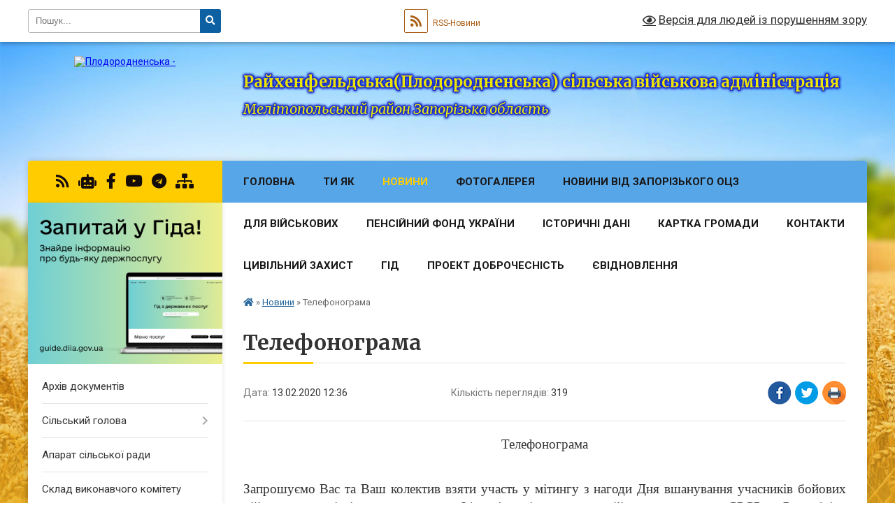

--- FILE ---
content_type: text/html; charset=UTF-8
request_url: https://plodorodnenska-gromada.gov.ua/news/1581590253/
body_size: 19609
content:
<!DOCTYPE html>
<html lang="uk">
<head>
	<!--[if IE]><meta http-equiv="X-UA-Compatible" content="IE=edge"><![endif]-->
	<meta charset="utf-8">
	<meta name="viewport" content="width=device-width, initial-scale=1">
	<!--[if IE]><script>
		document.createElement('header');
		document.createElement('nav');
		document.createElement('main');
		document.createElement('section');
		document.createElement('article');
		document.createElement('aside');
		document.createElement('footer');
		document.createElement('figure');
		document.createElement('figcaption');
	</script><![endif]-->
	<title>Телефонограма | Райхенфельдська(Плодородненська) сільська військова адміністрація Мелітопольський район Запорізька область</title>
	<meta name="description" content="Телефонограма. .  . .  . . Запрошуємо Вас та Ваш колектив взяти участь у мітингу з нагоди Дня вшанування учасників бойових дій на території інших держав та 31-ї річниці виведення військ колишнього СРСР з Республіки Афганістан, яки">
	<meta name="keywords" content="Телефонограма, |, Райхенфельдська(Плодородненська), сільська, військова, адміністрація, Мелітопольський, район, Запорізька, область">

	
		<meta property="og:image" content="https://rada.info/upload/users_files/04352486/gerb/307184640_454359363396346_2507352585032616671_n.png">
	<meta property="og:image:width" content="140">
	<meta property="og:image:height" content="140">
			<meta property="og:title" content="Телефонограма">
			<meta property="og:description" content="Телефонограма">
			<meta property="og:type" content="article">
	<meta property="og:url" content="https://plodorodnenska-gromada.gov.ua/news/1581590253/">
		
		<link rel="apple-touch-icon" sizes="57x57" href="https://gromada.org.ua/apple-icon-57x57.png">
	<link rel="apple-touch-icon" sizes="60x60" href="https://gromada.org.ua/apple-icon-60x60.png">
	<link rel="apple-touch-icon" sizes="72x72" href="https://gromada.org.ua/apple-icon-72x72.png">
	<link rel="apple-touch-icon" sizes="76x76" href="https://gromada.org.ua/apple-icon-76x76.png">
	<link rel="apple-touch-icon" sizes="114x114" href="https://gromada.org.ua/apple-icon-114x114.png">
	<link rel="apple-touch-icon" sizes="120x120" href="https://gromada.org.ua/apple-icon-120x120.png">
	<link rel="apple-touch-icon" sizes="144x144" href="https://gromada.org.ua/apple-icon-144x144.png">
	<link rel="apple-touch-icon" sizes="152x152" href="https://gromada.org.ua/apple-icon-152x152.png">
	<link rel="apple-touch-icon" sizes="180x180" href="https://gromada.org.ua/apple-icon-180x180.png">
	<link rel="icon" type="image/png" sizes="192x192"  href="https://gromada.org.ua/android-icon-192x192.png">
	<link rel="icon" type="image/png" sizes="32x32" href="https://gromada.org.ua/favicon-32x32.png">
	<link rel="icon" type="image/png" sizes="96x96" href="https://gromada.org.ua/favicon-96x96.png">
	<link rel="icon" type="image/png" sizes="16x16" href="https://gromada.org.ua/favicon-16x16.png">
	<link rel="manifest" href="https://gromada.org.ua/manifest.json">
	<meta name="msapplication-TileColor" content="#ffffff">
	<meta name="msapplication-TileImage" content="https://gromada.org.ua/ms-icon-144x144.png">
	<meta name="theme-color" content="#ffffff">
	
	
		<meta name="robots" content="">
	
	<link rel="preconnect" href="https://fonts.googleapis.com">
	<link rel="preconnect" href="https://fonts.gstatic.com" crossorigin>
	<link href="https://fonts.googleapis.com/css?family=Merriweather:400i,700|Roboto:400,400i,700,700i&amp;subset=cyrillic-ext" rel="stylesheet">

    <link rel="preload" href="https://cdnjs.cloudflare.com/ajax/libs/font-awesome/5.9.0/css/all.min.css" as="style">
	<link rel="stylesheet" href="https://cdnjs.cloudflare.com/ajax/libs/font-awesome/5.9.0/css/all.min.css" integrity="sha512-q3eWabyZPc1XTCmF+8/LuE1ozpg5xxn7iO89yfSOd5/oKvyqLngoNGsx8jq92Y8eXJ/IRxQbEC+FGSYxtk2oiw==" crossorigin="anonymous" referrerpolicy="no-referrer" />
	
    <link rel="preload" href="//gromada.org.ua/themes/nature/css/styles_vip.css?v=3.31" as="style">
	<link rel="stylesheet" href="//gromada.org.ua/themes/nature/css/styles_vip.css?v=3.31">
	<link rel="stylesheet" href="//gromada.org.ua/themes/nature/css/17140/theme_vip.css?v=1768742432">
	
		<!--[if lt IE 9]>
	<script src="https://oss.maxcdn.com/html5shiv/3.7.2/html5shiv.min.js"></script>
	<script src="https://oss.maxcdn.com/respond/1.4.2/respond.min.js"></script>
	<![endif]-->
	<!--[if gte IE 9]>
	<style type="text/css">
		.gradient { filter: none; }
	</style>
	<![endif]-->

</head>
<body class="">

	<a href="#top_menu" class="skip-link link" aria-label="Перейти до головного меню (Alt+1)" accesskey="1">Перейти до головного меню (Alt+1)</a>
	<a href="#left_menu" class="skip-link link" aria-label="Перейти до бічного меню (Alt+2)" accesskey="2">Перейти до бічного меню (Alt+2)</a>
    <a href="#main_content" class="skip-link link" aria-label="Перейти до головного вмісту (Alt+3)" accesskey="3">Перейти до текстового вмісту (Alt+3)</a>



		<div id="all_screen">

						<section class="search_menu">
				<div class="wrap">
					<div class="row">
						<div class="grid-25 fl">
							<form action="https://plodorodnenska-gromada.gov.ua/search/" class="search">
								<input type="text" name="q" value="" placeholder="Пошук..." aria-label="Введіть пошукову фразу" required>
								<button type="submit" name="search" value="y" aria-label="Натисніть для здійснення пошуку"><i class="fa fa-search"></i></button>
							</form>
							<a id="alt_version_eye" href="#" title="Версія для людей із порушенням зору" onclick="return set_special('55825f8884bef3b4c6080c1c7aba7a929a902449');"><i class="far fa-eye"></i></a>
						</div>
						<div class="grid-75">
							<div class="row">
								<div class="grid-25" style="padding-top: 13px;">
									<div id="google_translate_element"></div>
								</div>
								<div class="grid-25" style="padding-top: 13px;">
									<a href="https://gromada.org.ua/rss/17140/" class="rss" title="RSS-стрічка"><span><i class="fa fa-rss"></i></span> RSS-Новини</a>
								</div>
								<div class="grid-50 alt_version_block">

									<div class="alt_version">
										<a href="#" class="set_special_version" onclick="return set_special('55825f8884bef3b4c6080c1c7aba7a929a902449');"><i class="far fa-eye"></i> Версія для людей із порушенням зору</a>
									</div>

								</div>
								<div class="clearfix"></div>
							</div>
						</div>
						<div class="clearfix"></div>
					</div>
				</div>
			</section>
			
			<header>
				<div class="wrap">
					<div class="row">

						<div class="grid-25 logo fl">
							<a href="https://plodorodnenska-gromada.gov.ua/" id="logo">
								<img src="https://rada.info/upload/users_files/04352486/gerb/307184640_454359363396346_2507352585032616671_n.png" alt="Плодородненська - ">
							</a>
						</div>
						<div class="grid-75 title fr">
							<div class="slogan_1">Райхенфельдська(Плодородненська) сільська військова адміністрація</div>
							<div class="slogan_2">Мелітопольський район Запорізька область</div>
						</div>
						<div class="clearfix"></div>

					</div>
				</div>
			</header>

			<div class="wrap">
				<section class="middle_block">

					<div class="row">
						<div class="grid-75 fr">
							<nav class="main_menu" id="top_menu">
								<ul>
																		<li class="">
										<a href="https://plodorodnenska-gromada.gov.ua/main/">Головна</a>
																													</li>
																		<li class=" has-sub">
										<a href="https://plodorodnenska-gromada.gov.ua/ti-yak-13-35-44-14-05-2025/">ТИ ЯК</a>
																				<button onclick="return show_next_level(this);" aria-label="Показати підменю"></button>
																														<ul>
																						<li>
												<a href="https://plodorodnenska-gromada.gov.ua/de-shukati-dostupnu-pidtrimku-dlya-mentalnogo-zdorovya-14-10-13-14-05-2025/">Де шукати доступну підтримку для ментального здоров'я</a>
																																			</li>
																																</ul>
																			</li>
																		<li class="active has-sub">
										<a href="https://plodorodnenska-gromada.gov.ua/news/">Новини</a>
																				<button onclick="return show_next_level(this);" aria-label="Показати підменю"></button>
																														<ul>
																						<li class="has-sub">
												<a href="https://plodorodnenska-gromada.gov.ua/novini-dlya-vpo-08-59-16-07-03-2025/">Новини для ВПО</a>
																								<button onclick="return show_next_level(this);" aria-label="Показати підменю"></button>
																																				<ul>
																										<li>
														<a href="https://plodorodnenska-gromada.gov.ua/dopomoga-vpo-poryad-11-19-13-27-08-2025/">ДОПОМОГА ВПО - "ПОРЯД"</a>
													</li>
																										<li>
														<a href="https://plodorodnenska-gromada.gov.ua/programi-pidtrimki-vnutrishno-peremischenih-osib-na-2025-rik-14-38-07-03-09-2025/">Програми  підтримки внутрішньо переміщених  осіб на 2025 рік</a>
													</li>
																																						</ul>
																							</li>
																						<li>
												<a href="https://plodorodnenska-gromada.gov.ua/emalyatko-10-33-58-15-11-2021/">єМалятко</a>
																																			</li>
																						<li>
												<a href="https://plodorodnenska-gromada.gov.ua/derzhprodspozhivsluzhba-13-17-08-01-02-2021/">Держпродспоживслужба</a>
																																			</li>
																						<li>
												<a href="https://plodorodnenska-gromada.gov.ua/monitoringova-misiya-oon-z-prav-ljudini-v-ukraini-09-17-53-12-12-2025/">Моніторингова місія ООН з прав людини В Україні</a>
																																			</li>
																						<li class="has-sub">
												<a href="javascript:;">Зміна назви Плодородненської громади</a>
																								<button onclick="return show_next_level(this);" aria-label="Показати підменю"></button>
																																				<ul>
																										<li>
														<a href="https://plodorodnenska-gromada.gov.ua/vnutrishni-rozporyadzhennya-09-51-23-05-12-2025/">Внутрішні розпорядження</a>
													</li>
																										<li>
														<a href="https://plodorodnenska-gromada.gov.ua/vnutrishni-rozporyadzhennya-12-14-33-05-12-2025/">Внутрішні розпорядження</a>
													</li>
																																						</ul>
																							</li>
																																</ul>
																			</li>
																		<li class="">
										<a href="https://plodorodnenska-gromada.gov.ua/photo/">Фотогалерея</a>
																													</li>
																		<li class="">
										<a href="https://plodorodnenska-gromada.gov.ua/novini-vid-mihajlivskogo-rcz-14-46-07-10-01-2020/">Новини від Запорізького ОЦЗ</a>
																													</li>
																		<li class=" has-sub">
										<a href="https://plodorodnenska-gromada.gov.ua/dlya-vijskovih-12-03-41-05-04-2024/">для військових</a>
																				<button onclick="return show_next_level(this);" aria-label="Показати підменю"></button>
																														<ul>
																						<li>
												<a href="https://plodorodnenska-gromada.gov.ua/reabilitaciya-za-kordonom-09-28-44-18-02-2025/">реабілітація за кордоном</a>
																																			</li>
																						<li>
												<a href="https://plodorodnenska-gromada.gov.ua/vidpustka-dlya-likuvannya-vijskovosluzhbovciv-14-30-08-22-10-2025/">Відпустка для лікування військовослужбовців</a>
																																			</li>
																						<li>
												<a href="https://plodorodnenska-gromada.gov.ua/scho-majut-znati-vijskovi-ta-ih-ridni-09-23-18-23-10-2025/">Що мають знати військові та їх рідні?</a>
																																			</li>
																						<li>
												<a href="https://plodorodnenska-gromada.gov.ua/yak-diyati-rodini-yakscho-zahisnik-abo-zahisnicya-znikli-bezvisti-19-59-07-20-10-2025/">Як діяти родині, якщо Захисник або Захисниця зникли безвісти?</a>
																																			</li>
																						<li class="has-sub">
												<a href="javascript:;">Підтримка військових 2025</a>
																								<button onclick="return show_next_level(this);" aria-label="Показати підменю"></button>
																																				<ul>
																										<li>
														<a href="https://plodorodnenska-gromada.gov.ua/zmini-ta-dopovnennya-do-programi-pidtrimki-vijskovosluzhbovcyam-vid-15102025-na-2025-rik-14-18-53-28-10-2025/">Зміни та доповнення до програми підтримки військовослужбовцям від 15.10.2025 на 2025 рік</a>
													</li>
																										<li>
														<a href="https://plodorodnenska-gromada.gov.ua/programa-pidtrimki-vijskovih-za-2024-2025-rr-13-46-56-06-10-2025/">Звіт програми підтримки військових за 2024 - та станом на 1 жовтня 2025 рр</a>
													</li>
																																						</ul>
																							</li>
																						<li class="has-sub">
												<a href="https://plodorodnenska-gromada.gov.ua/portret-veterana-09-11-36-09-01-2026/">Портрет ветерана</a>
																								<button onclick="return show_next_level(this);" aria-label="Показати підменю"></button>
																																				<ul>
																										<li>
														<a href="https://plodorodnenska-gromada.gov.ua/portret-veterana-2025-09-20-15-09-01-2026/">Портрет ветерана 2025</a>
													</li>
																																						</ul>
																							</li>
																																</ul>
																			</li>
																		<li class=" has-sub">
										<a href="https://plodorodnenska-gromada.gov.ua/pensijne-zabezpechennya-10-10-30-25-09-2020/">Пенсійний фонд України</a>
																				<button onclick="return show_next_level(this);" aria-label="Показати підменю"></button>
																														<ul>
																						<li>
												<a href="https://plodorodnenska-gromada.gov.ua/pensijnij-fond-ukraini-dlya-vijskovih-13-08-09-23-02-2024/">Пенсійний фонд України для військових</a>
																																			</li>
																						<li>
												<a href="https://plodorodnenska-gromada.gov.ua/yak-zdijsniti-fizichnu-identifikaciju-08-54-58-30-12-2025/">Як здійснити фізичну ідентифікацію</a>
																																			</li>
																																</ul>
																			</li>
																		<li class=" has-sub">
										<a href="https://plodorodnenska-gromada.gov.ua/istorichni-dani-11-02-25-25-08-2016/">Історичні дані</a>
																				<button onclick="return show_next_level(this);" aria-label="Показати підменю"></button>
																														<ul>
																						<li class="has-sub">
												<a href="javascript:;">До пам’яті жертв Голодомору 1932–1933 років</a>
																								<button onclick="return show_next_level(this);" aria-label="Показати підменю"></button>
																																				<ul>
																										<li>
														<a href="https://plodorodnenska-gromada.gov.ua/informacijni-materiali-do-92h-rokovin-golodomoru-1932–1933-rokiv-07-51-43-12-11-2025/">Інформаційні матеріали до 92-х роковин Голодомору 1932–1933 років</a>
													</li>
																																						</ul>
																							</li>
																						<li class="has-sub">
												<a href="https://plodorodnenska-gromada.gov.ua/den-pam’yati-ta-peremogi-nad-nacizmom-u-drugij-svitovij-vijni-13-04-28-30-04-2025/">День пам’яті та перемоги над нацизмом  у Другій світовій війни</a>
																								<button onclick="return show_next_level(this);" aria-label="Показати підменю"></button>
																																				<ul>
																										<li>
														<a href="https://plodorodnenska-gromada.gov.ua/druga-svitova-vijna-13-11-43-30-04-2025/">Друга світова війна</a>
													</li>
																										<li>
														<a href="https://plodorodnenska-gromada.gov.ua/mif-pro-veliku-vitchiznyanu-vijnu-13-23-39-02-05-2025/">Міф про «Велику Вітчизняну війну»</a>
													</li>
																										<li>
														<a href="https://plodorodnenska-gromada.gov.ua/mif-pro-narodvizvolitel-13-25-48-02-05-2025/">Міф про «Народ-Визволитель»</a>
													</li>
																																						</ul>
																							</li>
																						<li>
												<a href="https://plodorodnenska-gromada.gov.ua/mif-vizvolennya-ukraini-13-33-07-02-05-2025/">Міф «Визволення України»</a>
																																			</li>
																						<li>
												<a href="https://plodorodnenska-gromada.gov.ua/vishivanka-sila-nacii-09-34-37-12-05-2025/">Вишиванка - сила нації!</a>
																																			</li>
																						<li>
												<a href="https://plodorodnenska-gromada.gov.ua/istoriya-ukrainskogo-vijska-10-54-48-15-05-2025/">Історія українського війська</a>
																																			</li>
																						<li class="has-sub">
												<a href="javascript:;">День пам'яті захисників України</a>
																								<button onclick="return show_next_level(this);" aria-label="Показати підменю"></button>
																																				<ul>
																										<li>
														<a href="https://plodorodnenska-gromada.gov.ua/informacijni-materiali-do-dnya-zahisnikiv-i-zahisnic-ukraini–2025-12-07-13-25-09-2025/">ІНФОРМАЦІЙНІ МАТЕРІАЛИ до Дня захисників і захисниць України–2025</a>
													</li>
																																						</ul>
																							</li>
																						<li>
												<a href="https://plodorodnenska-gromada.gov.ua/den-derzhavnogo-prapora-ta-den-nezalezhnosti-ukraini-–-2025-08-54-11-21-08-2025/">День Державного Прапора та День незалежності України – 2025</a>
																																			</li>
																						<li>
												<a href="https://plodorodnenska-gromada.gov.ua/pershij-majdan-revoljuciya-na-graniti-10-01-13-08-10-2025/">Перший майдан революція на граниті</a>
																																			</li>
																						<li>
												<a href="https://plodorodnenska-gromada.gov.ua/istoriya-ukraini-za-15-hvilin-ukr-subtitri-13-16-06-23-12-2025/">Історія України за 15 хвилин (УКР субтитри)</a>
																																			</li>
																																</ul>
																			</li>
																		<li class="">
										<a href="https://plodorodnenska-gromada.gov.ua/structure/">Картка громади</a>
																													</li>
																		<li class="">
										<a href="https://plodorodnenska-gromada.gov.ua/feedback/">контакти</a>
																													</li>
																		<li class=" has-sub">
										<a href="https://plodorodnenska-gromada.gov.ua/civilnij-zahist-13-46-38-18-02-2022/">Цивільний захист</a>
																				<button onclick="return show_next_level(this);" aria-label="Показати підменю"></button>
																														<ul>
																						<li class="has-sub">
												<a href="https://plodorodnenska-gromada.gov.ua/vseukrainska-akciya-gerojryatuvalnik-roku-09-29-32-19-12-2025/">Всеукраїнська акція "Герой-рятувальник року"</a>
																								<button onclick="return show_next_level(this);" aria-label="Показати підменю"></button>
																																				<ul>
																										<li>
														<a href="https://plodorodnenska-gromada.gov.ua/vseukrainska-akciya-gerojryatuvalnik-2025-roku-09-46-09-19-12-2025/">Всеукраїнська акція "Герой-рятувальник 2025 року"</a>
													</li>
																																						</ul>
																							</li>
																																</ul>
																			</li>
																		<li class=" has-sub">
										<a href="https://plodorodnenska-gromada.gov.ua/gid-10-54-20-25-10-2021/">ГІД</a>
																				<button onclick="return show_next_level(this);" aria-label="Показати підменю"></button>
																														<ul>
																						<li>
												<a href="https://plodorodnenska-gromada.gov.ua/formuvannya-ukrainskoi-nacionalnoi-identichnosti-12-25-37-24-12-2025/">Формування української національної ідентичності</a>
																																			</li>
																																</ul>
																			</li>
																		<li class="">
										<a href="https://plodorodnenska-gromada.gov.ua/proekt-dobrochesnist-08-39-12-05-05-2025/">Проект Доброчесність</a>
																													</li>
																		<li class=" has-sub">
										<a href="https://plodorodnenska-gromada.gov.ua/evidnovlennya-13-01-45-14-08-2025/">єВідновлення</a>
																				<button onclick="return show_next_level(this);" aria-label="Показати підменю"></button>
																														<ul>
																						<li class="has-sub">
												<a href="javascript:;">Умови державної програми «єОселя»</a>
																								<button onclick="return show_next_level(this);" aria-label="Показати підменю"></button>
																																				<ul>
																										<li>
														<a href="https://plodorodnenska-gromada.gov.ua/oblasna-pidtrimka-programi-eoselya-09-04-38-14-10-2025/">Обласна підтримка програми єОселя</a>
													</li>
																																						</ul>
																							</li>
																						<li>
												<a href="https://plodorodnenska-gromada.gov.ua/verifikaciya-vikoristannya-kompensacii-za-poshkodzhene-zhitlo-09-28-00-25-08-2025/">Верифікація використання компенсації за пошкоджене житло</a>
																																			</li>
																																</ul>
																			</li>
																										</ul>

								<button class="menu-button" id="open-button" tabindex="-1"><i class="fas fa-bars"></i> Меню сайту</button>

							</nav>
							<div class="clearfix"></div>

														<section class="bread_crumbs">
								<div xmlns:v="http://rdf.data-vocabulary.org/#"><a href="https://plodorodnenska-gromada.gov.ua/" title="Головна сторінка"><i class="fas fa-home"></i></a> &raquo; <a href="https://plodorodnenska-gromada.gov.ua/news/" aria-current="page">Новини</a>  &raquo; <span>Телефонограма</span></div>
							</section>
							
							<main id="main_content">

																											<h1>Телефонограма</h1>


<div class="row">
	<div class="grid-30 one_news_date">
		Дата: <span>13.02.2020 12:36</span>
	</div>
	<div class="grid-30 one_news_count">
		Кількість переглядів: <span>319</span>
	</div>
		<div class="grid-30 one_news_socials">
		<button class="social_share" data-type="fb" aria-label="Поширити у Фейсбук"><img src="//gromada.org.ua/themes/nature/img/share/fb.png" alt="Іконака Фейсбук"></button>
		<button class="social_share" data-type="tw" aria-label="Поширити у Твітер"><img src="//gromada.org.ua/themes/nature/img/share/tw.png" alt="Іконка Твітер"></button>
		<button class="print_btn" onclick="window.print();" aria-label="Надрукувати"><img src="//gromada.org.ua/themes/nature/img/share/print.png" alt="Іконка принтеру"></button>
	</div>
		<div class="clearfix"></div>
</div>

<hr>

<p align="center" style="margin:0cm; margin-bottom:.0001pt; text-align:center; margin-right:0cm; margin-left:0cm"><span style="font-size:12pt"><span style="background:white"><span style="font-family:&quot;Times New Roman&quot;,serif"><span style="font-size:14.0pt">Телефонограма</span></span></span></span></p>

<p align="right" style="margin:0cm; margin-bottom:.0001pt; text-align:right; margin-right:0cm; margin-left:0cm">&nbsp;</p>

<p align="right" style="margin:0cm; margin-bottom:.0001pt; text-align:right; margin-right:0cm; margin-left:0cm">&nbsp;</p>

<p style="margin:0cm; margin-bottom:.0001pt; text-align:justify; margin-right:0cm; margin-left:0cm"><span style="font-size:12pt"><span style="background:white"><span style="font-family:&quot;Times New Roman&quot;,serif"><span lang="UK" style="font-size:14.0pt">Запрошуємо Вас та Ваш колектив взяти участь у мітингу з нагоди Дня вшанування учасників бойових дій на території інших держав та 31-ї річниці виведення військ колишнього СРСР з Республіки Афганістан, який відбудеться 15 лютого 2020 року о 12.00 біля пам&rsquo;ятника воїнам-інтернаціоналістам. З собою бажано мати квіти.</span></span></span></span></p>

<p style="margin:0cm; margin-bottom:.0001pt; text-align:justify; margin-right:0cm; margin-left:0cm">&nbsp;</p>

<p style="margin:0cm; margin-bottom:.0001pt; text-align:justify; margin-right:0cm; margin-left:0cm">&nbsp;</p>

<p style="margin:0cm; margin-bottom:.0001pt; text-align:justify; margin-right:0cm; margin-left:0cm"><span style="font-size:12pt"><span style="background:white"><span style="font-family:&quot;Times New Roman&quot;,serif"><span lang="UK" style="font-size:14.0pt">Голова райдержадміністрації&nbsp;&nbsp;&nbsp;&nbsp;&nbsp;&nbsp;&nbsp;&nbsp;&nbsp;&nbsp;&nbsp;&nbsp;&nbsp;&nbsp;&nbsp;&nbsp;&nbsp;&nbsp;&nbsp;&nbsp;&nbsp;&nbsp;&nbsp;&nbsp;&nbsp;&nbsp;&nbsp;&nbsp;&nbsp;&nbsp;&nbsp;&nbsp;&nbsp;&nbsp;&nbsp;&nbsp;&nbsp;&nbsp;&nbsp;&nbsp;&nbsp;&nbsp; О.Тимків</span></span></span></span></p>
<div class="clearfix"></div>

<hr>



<p><a href="https://plodorodnenska-gromada.gov.ua/news/" class="btn btn-grey">&laquo; повернутися</a></p>																	
							</main>
						</div>
						<div class="grid-25 fl">

							<div class="project_name">
								<a href="https://gromada.org.ua/rss/17140/" rel="nofollow" target="_blank" title="RSS-стрічка новин сайту"><i class="fas fa-rss"></i></a>
																<a href="https://plodorodnenska-gromada.gov.ua/feedback/#chat_bot" title="Наша громада в смартфоні"><i class="fas fa-robot"></i></a>
																																<a href="https://www.facebook.com/plodorodnenska.gromada/" rel="nofollow" target="_blank" title="Приєднуйтесь до нас у Facebook"><i class="fab fa-facebook-f"></i></a>								<a href="https://www.youtube.com/channel/UCOZUnU0_Aq0cAFE51Z0QIhQ" rel="nofollow" target="_blank" title="Наш Youtube-канал"><i class="fab fa-youtube"></i></a>								<a href="https://t.me/plodorodnenska" rel="nofollow" target="_blank" title="Група в Телеграм"><i class="fab fa-telegram"></i></a>								<a href="https://plodorodnenska-gromada.gov.ua/sitemap/" title="Мапа сайту"><i class="fas fa-sitemap"></i></a>
							</div>
							<aside class="left_sidebar">
				
																<div class="diia_guide">
									<a href="https://guide.diia.gov.ua/" rel="nofollow" target="_blank"><img src="https://gromada.org.ua/upload/diia_guide.jpg" alt="Гід державних послуг"></a>
								</div>
								
																<nav class="sidebar_menu" id="left_menu">
									<ul>
																				<li class="">
											<a href="https://plodorodnenska-gromada.gov.ua/docs/">Архів документів</a>
																																</li>
																				<li class=" has-sub">
											<a href="https://plodorodnenska-gromada.gov.ua/kerivnictvo-11-18-03-25-08-2016/">Сільський голова</a>
																						<button onclick="return show_next_level(this);" aria-label="Показати підменю"></button>
																																	<i class="fa fa-chevron-right"></i>
											<ul>
																								<li class=" has-sub">
													<a href="javascript:;">Річний звіт 2024</a>
																										<button onclick="return show_next_level(this);" aria-label="Показати підменю"></button>
																																							<i class="fa fa-chevron-right"></i>
													<ul>
																												<li><a href="https://plodorodnenska-gromada.gov.ua/rozshirenij-zvit-za-2024-rik-12-12-52-08-08-2025/">Розширений звіт за 2024 рік</a></li>
																																									</ul>
																									</li>
																																			</ul>
																					</li>
																				<li class="">
											<a href="https://plodorodnenska-gromada.gov.ua/aparat-silskoi-radi-10-45-00-25-08-2016/">Апарат сільської ради</a>
																																</li>
																				<li class="">
											<a href="https://plodorodnenska-gromada.gov.ua/sklad-vikonkomu-10-48-22-25-08-2016/">Склад виконавчого комітету</a>
																																</li>
																				<li class="">
											<a href="https://plodorodnenska-gromada.gov.ua/sklad-deputativ-10-55-21-25-08-2016/">Склад депутатів</a>
																																</li>
																				<li class=" has-sub">
											<a href="https://plodorodnenska-gromada.gov.ua/sesii-silskoi-radi-11-17-40-25-08-2016/">Сесії сільської ради</a>
																						<button onclick="return show_next_level(this);" aria-label="Показати підменю"></button>
																																	<i class="fa fa-chevron-right"></i>
											<ul>
																								<li class=" has-sub">
													<a href="https://plodorodnenska-gromada.gov.ua/plan-socialnoekonomichnogo-rozvitku-plodorodnenskoi-otg-na-20182020-roki-1522758212/">План соціально-економічного розвитку Плодородненської ОТГ</a>
																										<button onclick="return show_next_level(this);" aria-label="Показати підменю"></button>
																																							<i class="fa fa-chevron-right"></i>
													<ul>
																												<li><a href="https://plodorodnenska-gromada.gov.ua/plan-socialnoekonomichnogo-rozvitku-plodorodnenskoi-otg-na-20182020-roki-1522758551/">План соціально-економічного розвитку Плодородненської ОТГ на 2018-2020 роки</a></li>
																																									</ul>
																									</li>
																								<li class="">
													<a href="https://plodorodnenska-gromada.gov.ua/proekti-rishen-08-25-01-26-01-2018/">Проекти рішень</a>
																																						</li>
																								<li class=" has-sub">
													<a href="https://plodorodnenska-gromada.gov.ua/sesii-14-37-21-26-01-2018/">Сесії сьомого скликання</a>
																										<button onclick="return show_next_level(this);" aria-label="Показати підменю"></button>
																																							<i class="fa fa-chevron-right"></i>
													<ul>
																												<li><a href="https://plodorodnenska-gromada.gov.ua/pershe-plenarne-zasidannya-pershoi-sesii-silskoi-radi-17-listopada-2017-roku-14-39-28-26-01-2018/">1 Перше пленарне засідання першої сесії сільської ради 17 листопада 2017 року</a></li>
																												<li><a href="https://plodorodnenska-gromada.gov.ua/druge-plenarne-zasidannya-pershoi-sesii-silskoi-radi-24-listopada-2017-roku-15-54-35-26-01-2018/">2 Друге пленарне засідання першої сесії сільської ради 24 листопада 2017 року</a></li>
																												<li><a href="https://plodorodnenska-gromada.gov.ua/druga-sesiya-silskoi-radi-29-listopada-2017-roku-16-42-36-26-01-2018/">3 Друга  сесія сільської  ради 29  листопада  2017  року</a></li>
																												<li><a href="https://plodorodnenska-gromada.gov.ua/tretya-sesiya-silskoi-radi-22-grudnya-2017-roku-15-51-03-28-01-2018/">4 Третя  сесія  сільської ради 22  грудня 2017 року</a></li>
																												<li><a href="https://plodorodnenska-gromada.gov.ua/5-chetverta-sesiya-silskoi-radi-18-sichnya-2018-roku-09-12-16-29-01-2018/">5 Четверта  сесія  сільської ради 18 січня 2018 року</a></li>
																												<li><a href="https://plodorodnenska-gromada.gov.ua/6-shosta-sesiya-14-48-16-02-03-2018/">6 П'ята сесія 9 лютого 2018 року</a></li>
																												<li><a href="https://plodorodnenska-gromada.gov.ua/7-shosta-sesiya-silskoi-radi-27-ljutogo-2018-roku-1525955788/">7 Шоста сесія сільської ради 27  лютого 2018 року</a></li>
																												<li><a href="https://plodorodnenska-gromada.gov.ua/8-soma-sesiya-1526374192/">8 Сьома сесія сільської ради від  23  березня  2018 року</a></li>
																												<li><a href="https://plodorodnenska-gromada.gov.ua/9-voma-sesiya-sesiya-silskoi-radi--vid-18-kvitnya-2018-roku-1526382811/">9 Вьома сесія сесія сільської ради   від 18 квітня 2018 року</a></li>
																												<li><a href="https://plodorodnenska-gromada.gov.ua/10-devyata-sesiya-sesiya-silskoi-radi-vid-25-travnya-2018-roku-09-38-18-03-07-2018/">10 Дев'ята сесія сільської ради від 25 травня 2018 року</a></li>
																												<li><a href="https://plodorodnenska-gromada.gov.ua/11-desyata-sesiya-silskoi-radi-vid-27-lipnya-2018-roku-13-43-29-03-07-2018/">11 Десята сесія сіль.ради від 27 червня 2018 року (11:06 06.07.2018)</a></li>
																												<li><a href="https://plodorodnenska-gromada.gov.ua/12-odinadcyata-sesiya-silradi-vid-7-serpnya-2018-roku-0906-10082018-15-49-40-30-11-2018/">12 Одинадцята сесія сіль.ради від 7 серпня 2018 року (09:06 10.08.2018)</a></li>
																												<li><a href="https://plodorodnenska-gromada.gov.ua/13-dvanadcyata-sesiya-silradi-vid-7-serpnya-2018-roku-vid-14-veresnya-2018-roku-1123-17092018-08-25-54-03-12-2018/">13 Дванадцята сесія сіль.ради від 14 вересня 2018 року (11:23 17.09.2018)</a></li>
																												<li><a href="https://plodorodnenska-gromada.gov.ua/14-trinadcyata-sesiya-silradi-vid-4-zhovtnya-2018-roku-1352-08102018-08-54-28-03-12-2018/">14 Тринадцята сесія сіль.ради від 4 жовтня 2018 року (13:52 08.10.2018)</a></li>
																												<li><a href="https://plodorodnenska-gromada.gov.ua/15-chotirnadcyata-pozachergova-sesiya-silradi-vid-09112018-r-1032-14112018-10-17-19-01-02-2019/">15 Чотирнадцята (позачергова) сесія сіль.ради від 09.11.2018 р. (10:32 14.11.2018)</a></li>
																												<li><a href="https://plodorodnenska-gromada.gov.ua/16-p’yatnadcyata-sesiya-silradi-vid-12122018-r-1152-12122018-r-10-49-43-01-02-2019/">16 п’ятнадцята сесія сіль.ради від 12.12.2018 р. (11:52 12.12.2018 р)</a></li>
																												<li><a href="https://plodorodnenska-gromada.gov.ua/17-shistnadcyata-sesiya-silradi-vid-21122018-r-0942-24122019-08-29-58-26-02-2019/">17 шістнадцята сесія сіль.ради від 21.12.2018 р. (09:42 24.12.2019)</a></li>
																												<li><a href="https://plodorodnenska-gromada.gov.ua/18-visimnadcyata-sesiya-silradi-vid-18012019-roku-1343-20012019-14-18-34-26-02-2019/">18 сімнадцята сесія сіль.ради від 18.01.2019 року (13:43 20.01.2019)</a></li>
																												<li><a href="https://plodorodnenska-gromada.gov.ua/19-visimnadcyata-sesiya-silradi-vid-21022019-roku-1421-25022019-09-40-43-11-07-2019/">19 вісімнадцята сесія сіль.ради від 21.02.2019 року (14:21 25.02.2019)</a></li>
																												<li><a href="https://plodorodnenska-gromada.gov.ua/19-dev’yatnadcyata-sesiya-silradi-vid-28032019-roku-1003-29012019-15-45-19-15-05-2019/">20 Дев’ятнадцята сесія сіль.ради від 28.03.2019 року (10:03 29.01.2019)</a></li>
																												<li><a href="https://plodorodnenska-gromada.gov.ua/20-dvadcyata-sesiya-silradi-vid-28032019-roku-1043-19042019-13-49-48-25-06-2019/">21 Двадцята сесія сіль.ради від 16.04.2019 року (10:43 19.04.2019)</a></li>
																												<li><a href="https://plodorodnenska-gromada.gov.ua/21-dvadcyat-persha-sesiya-silradi-vid-14052019-roku-1643-16052019-10-58-12-26-06-2019/">22 Двадцять перша сесія сіль.ради від 14.05.2019 року (16:43 16.05.2019)</a></li>
																												<li><a href="https://plodorodnenska-gromada.gov.ua/23-dvadcyat-druga-sesiya-silradi-vid-12062019-roku-1128-14062019-17-00-54-07-08-2019/">23 Двадцять друга сесія сіль.ради від 12.06.2019 року (11:28 14.06.2019)</a></li>
																												<li><a href="https://plodorodnenska-gromada.gov.ua/24-dvadcyat-tretya-sesiya-silradi-vid-09082019-roku-09-11-58-27-12-2019/">24 Двадцять третя сесія сіль.ради від 09.08.2019 року</a></li>
																												<li><a href="https://plodorodnenska-gromada.gov.ua/25-dvadcyat-chetverta-sesiya-silradi-vid-19082019-roku-09-19-17-27-12-2019/">25 Двадцять четверта сесія сіль.ради від 19.08.2019 року</a></li>
																												<li><a href="https://plodorodnenska-gromada.gov.ua/26-dvadcyat-pyata-sesiya-silradi-vid-26092019-roku-12-50-23-27-12-2019/">26 Двадцять п'ята сесія сіль.ради від 26.09.2019 року</a></li>
																												<li><a href="https://plodorodnenska-gromada.gov.ua/26-dvadcyat-shosta-sesiya-silradi-vid-31102019-roku-13-11-17-27-12-2019/">27 Двадцять шоста сесія сіль.ради від 31.10.2019 року</a></li>
																												<li><a href="https://plodorodnenska-gromada.gov.ua/28-dvadcyat-soma-pozachergova-sesiya-vid-14112019-roku-13-40-29-27-12-2019/">28 двадцять сьома (позачергова) сесія від 14.11.2019 року</a></li>
																												<li><a href="https://plodorodnenska-gromada.gov.ua/29-dvadcyat-vosma-sesiya-silradi-vid-24122019-roku-08-35-16-02-01-2020/">29 двадцять восьма сесія сіль.ради від 24.12.2019 року</a></li>
																												<li><a href="https://plodorodnenska-gromada.gov.ua/30-dvadcyat-dev’yata--pozachergova--sesiya-silradi-vid-04022020-roku-15-34-03-01-09-2020/">30 двадцять  дев’ята  ( позачергова )  сесія сіль.ради від 04.02.2020 року</a></li>
																												<li><a href="https://plodorodnenska-gromada.gov.ua/31-tridcyata-sesiya-silradi-vid-20022020-roku-15-47-20-01-09-2020/">31 тридцята сесія  сіль.ради від 20.02.2020 року</a></li>
																												<li><a href="https://plodorodnenska-gromada.gov.ua/32-tridcyat-persha-sesiya-pozachergova-silradi-vid-15052020-roku-08-32-04-02-09-2020/">32 тридцять перша сесія (позачергова) сіль.ради від 15.04.2020 року</a></li>
																												<li><a href="https://plodorodnenska-gromada.gov.ua/33-tridcyat-druga-tridcyat-druga-sesiya-pozachergova-silradi-vid-05052020-roku-15-00-57-02-09-2020/">33 тридцять друга тридцять друга сесія (позачергова) сіль.ради від 05.05.2020 року</a></li>
																												<li><a href="https://plodorodnenska-gromada.gov.ua/34-tridcyat-tretya-pozachergova-sesiya-silradi-vid-02062020-roku-16-14-55-02-09-2020/">34 тридцять третя (позачергова) сесія сіль.ради від 02.06.2020 року</a></li>
																												<li><a href="https://plodorodnenska-gromada.gov.ua/35-tridcyat-chetverta-sesiya-silradi-vid-24062020-roku-13-01-56-04-09-2020/">35 тридцять четверта сесія сіль.ради від 24.06.2020 року</a></li>
																												<li><a href="https://plodorodnenska-gromada.gov.ua/38-tridcyat-soma-sesiya-silradi-vid-06102020-roku-10-22-41-15-10-2020/">38 тридцять сьома сесія сіль.ради від 06.10.2020 року</a></li>
																																									</ul>
																									</li>
																								<li class=" has-sub">
													<a href="https://plodorodnenska-gromada.gov.ua/pasporta-bjudzhetnih-program-09-35-40-21-02-2018/">Паспорта бюджетних програм</a>
																										<button onclick="return show_next_level(this);" aria-label="Показати підменю"></button>
																																							<i class="fa fa-chevron-right"></i>
													<ul>
																												<li><a href="https://plodorodnenska-gromada.gov.ua/pasporta-bjudzhetnih-program-10-12-40-21-02-2018/">Паспорта бюджетних програм на 2018 рік</a></li>
																																									</ul>
																									</li>
																								<li class="">
													<a href="https://plodorodnenska-gromada.gov.ua/sesii-vosmogo-sklikannya-11-46-40-04-01-2021/">Сесії восьмого скликання</a>
																																						</li>
																																			</ul>
																					</li>
																				<li class="">
											<a href="https://plodorodnenska-gromada.gov.ua/vibori-2020-07-59-27-14-09-2020/">Вибори 2020</a>
																																</li>
																				<li class="">
											<a href="https://plodorodnenska-gromada.gov.ua/novini-vid-gu-dps-08-40-32-09-01-2020/">Новини від ГУ  ДПС</a>
																																</li>
																				<li class=" has-sub">
											<a href="https://plodorodnenska-gromada.gov.ua/zasidannya-vikonavchogo-komitetu-23-23-56-06-11-2016/">Засідання виконавчого комітету</a>
																						<button onclick="return show_next_level(this);" aria-label="Показати підменю"></button>
																																	<i class="fa fa-chevron-right"></i>
											<ul>
																								<li class="">
													<a href="https://plodorodnenska-gromada.gov.ua/rishennya-vikonavchogo-komitetu-15-38-00-24-11-2020/">Рішення виконавчого комітету</a>
																																						</li>
																																			</ul>
																					</li>
																				<li class=" has-sub">
											<a href="https://plodorodnenska-gromada.gov.ua/ochischennya-vladi-14-41-32-16-11-2016/">Очищення влади</a>
																						<button onclick="return show_next_level(this);" aria-label="Показати підменю"></button>
																																	<i class="fa fa-chevron-right"></i>
											<ul>
																								<li class="">
													<a href="https://plodorodnenska-gromada.gov.ua/rozporyadzhennya-silskogo-golovi-14-44-04-16-11-2016/">Розпорядження сільського голови</a>
																																						</li>
																								<li class="">
													<a href="https://plodorodnenska-gromada.gov.ua/vidomosti-pro-stan-prohodzhennya-perevirki-14-44-39-16-11-2016/">Відомості про стан проходження перевірки</a>
																																						</li>
																								<li class="">
													<a href="https://plodorodnenska-gromada.gov.ua/programa-pidtrimki-biznesu-08-31-54-12-08-2025/">Програма підтримки бізнесу</a>
																																						</li>
																																			</ul>
																					</li>
																				<li class=" has-sub">
											<a href="https://plodorodnenska-gromada.gov.ua/strategiya-rozvitku-plodorodnenskoi-silskoi-radi-na-2019-–-2023-roki-13-06-00-21-12-2018/">СТРАТЕГІЯ РОЗВИТКУ ПЛОДОРОДНЕНСЬКОЇ СІЛЬСЬКОЇ РАДИ ТА Програма  соціально-економічного розвитку  Плодородненської об’єднаної територіальної громади на 2019-2020 рік</a>
																						<button onclick="return show_next_level(this);" aria-label="Показати підменю"></button>
																																	<i class="fa fa-chevron-right"></i>
											<ul>
																								<li class="">
													<a href="https://plodorodnenska-gromada.gov.ua/strategiya-rozvitku-plodorodnenskoi-silskoi-radi-na-2019-–-2023-roki-13-14-45-21-12-2018/">СТРАТЕГІЯ РОЗВИТКУ ПЛОДОРОДНЕНСЬКОЇ СІЛЬСЬКОЇ РАДИ НА 2019 – 2023 РОКИ</a>
																																						</li>
																								<li class="">
													<a href="https://plodorodnenska-gromada.gov.ua/programa-socialnoekonomichnogo-rozvitku-plodorodnenskoi-ob’ednanoi-teritorialnoi-gromadi-na-20192020-rik-09-22-02-08-07-2019/">Програма  соціально-економічного розвитку  Плодородненської об’єднаної територіальної громади на 2019-2020 рік</a>
																																						</li>
																																			</ul>
																					</li>
																				<li class=" has-sub">
											<a href="https://plodorodnenska-gromada.gov.ua/zvernennya-gromadyan-ta-dostup-do-publichnoi-informacii-15-36-10-15-07-2019/">Звернення громадян</a>
																						<button onclick="return show_next_level(this);" aria-label="Показати підменю"></button>
																																	<i class="fa fa-chevron-right"></i>
											<ul>
																								<li class="">
													<a href="https://plodorodnenska-gromada.gov.ua/grafik-prijomu-gromadyan-kerivnictvom-selischnoi-radi-15-36-49-15-07-2019/">Графік прийому громадян керівництвом сільської ради</a>
																																						</li>
																								<li class="">
													<a href="https://plodorodnenska-gromada.gov.ua/grafik-prijomu-gromadyan-deputatami-selischnoi-radi-15-37-43-15-07-2019/">Графік прийому громадян депутатами сільської ради</a>
																																						</li>
																								<li class="">
													<a href="https://plodorodnenska-gromada.gov.ua/normativnopravova-baza-15-38-10-15-07-2019/">Нормативно-правова база</a>
																																						</li>
																								<li class=" has-sub">
													<a href="https://plodorodnenska-gromada.gov.ua/zviti-pro-robotu-iz-zapitami-na-informaciju-15-38-48-15-07-2019/">Звіти про роботу із запитами на інформацію</a>
																										<button onclick="return show_next_level(this);" aria-label="Показати підменю"></button>
																																							<i class="fa fa-chevron-right"></i>
													<ul>
																												<li><a href="https://plodorodnenska-gromada.gov.ua/vidpovid-na-zapit-golovi-pravlinnya-gromadskoi-organizacii-korupciya-stop-i-francuzu -09-16-09-19-08-2019/">Відповідь на запит Голові правління громадської організації «Корупція стоп» І. Французу </a></li>
																																									</ul>
																									</li>
																								<li class="">
													<a href="https://plodorodnenska-gromada.gov.ua/formi-dlya-podannya-zapitiv-ta-zvernen-gromadyan-15-39-11-15-07-2019/">Форми для подання запитів та звернень громадян</a>
																																						</li>
																								<li class="">
													<a href="https://plodorodnenska-gromada.gov.ua/dani-pro-nadhodzhennya-zvernen-na-garyachi-linii-u-avarijnodispetcherski-sluzhbi-telefonni-centri-toscho-10-07-30-16-07-2019/">Дані про надходження звернень на гарячі лінії, у аварійно-диспетчерські служби, телефонні центри тощо</a>
																																						</li>
																								<li class="">
													<a href="https://plodorodnenska-gromada.gov.ua/administrativni-poslugi-10-56-47-16-07-2019/">Адміністративні послуги</a>
																																						</li>
																								<li class="">
													<a href="https://plodorodnenska-gromada.gov.ua/perticii-ta-elektronni-peticii-11-49-31-16-07-2019/">Пертиції та електронні петиції</a>
																																						</li>
																																			</ul>
																					</li>
																				<li class=" has-sub">
											<a href="https://plodorodnenska-gromada.gov.ua/postijni-deputatski-komisii-15-40-12-15-07-2019/">Постійні депутатські комісії</a>
																						<button onclick="return show_next_level(this);" aria-label="Показати підменю"></button>
																																	<i class="fa fa-chevron-right"></i>
											<ul>
																								<li class="">
													<a href="https://plodorodnenska-gromada.gov.ua/polozhennya-pro-postijni-komisii-15-40-54-15-07-2019/">Положення про постійні комісії</a>
																																						</li>
																								<li class="">
													<a href="https://plodorodnenska-gromada.gov.ua/sklad-postijnih-komisij-15-41-09-15-07-2019/">Склад постійних комісій</a>
																																						</li>
																								<li class="">
													<a href="https://plodorodnenska-gromada.gov.ua/protokoli-zasidan-postijnih-komisij-15-41-24-15-07-2019/">Протоколи засідань постійних комісій</a>
																																						</li>
																																			</ul>
																					</li>
																				<li class=" has-sub">
											<a href="https://plodorodnenska-gromada.gov.ua/investicijnij-pasport-10-41-02-05-10-2018/">Інвестиційний паспорт</a>
																						<button onclick="return show_next_level(this);" aria-label="Показати підменю"></button>
																																	<i class="fa fa-chevron-right"></i>
											<ul>
																								<li class="">
													<a href="https://plodorodnenska-gromada.gov.ua/investicijni-dogovori-dodatki-dodatkovi-ugodi-ta-inshi-materiali-10-32-54-16-07-2019/">Інвестиційні договори, додатки, додаткові угоди та інші матеріали</a>
																																						</li>
																																			</ul>
																					</li>
																				<li class=" has-sub">
											<a href="https://plodorodnenska-gromada.gov.ua/ogoloshennya-gromadi-14-38-16-16-01-2018/">Оголошення громади</a>
																						<button onclick="return show_next_level(this);" aria-label="Показати підменю"></button>
																																	<i class="fa fa-chevron-right"></i>
											<ul>
																								<li class="">
													<a href="https://plodorodnenska-gromada.gov.ua/povidomlennya-pro-opriljudnennya-proektiv-regulyatornih-aktiv-1527139256/">Повідомлення про оприлюднення проектів  регуляторних  актів</a>
																																						</li>
																								<li class="">
													<a href="https://plodorodnenska-gromada.gov.ua/ogoloshennya-vid-09082018-09-51-00-09-08-2018/">Оголошення від 09.08.2018</a>
																																						</li>
																								<li class="">
													<a href="https://plodorodnenska-gromada.gov.ua/uvaga-konkurs-13-55-33-16-05-2019/">УВАГА,  КОНКУРС!</a>
																																						</li>
																								<li class="">
													<a href="https://plodorodnenska-gromada.gov.ua/ogoloshennya-pro-konkurs-08-48-43-22-01-2019/">Оголошення про конкурс</a>
																																						</li>
																								<li class="">
													<a href="https://plodorodnenska-gromada.gov.ua/krjostnyj-hod-v-g-kieve-26072019-13-26-52-09-07-2019/">Крёстный ход в г. Киеве 26.07.2019</a>
																																						</li>
																								<li class="">
													<a href="https://plodorodnenska-gromada.gov.ua/shanovni-zhiteli--plodorodnenskoi-silskoi-radi-15-08-44-13-06-2019/">Шановні  жителі   Плодородненської  сільської  ради</a>
																																						</li>
																								<li class="">
													<a href="https://plodorodnenska-gromada.gov.ua/shanovni-zhiteli-plodorodnenskoi-gromadi-1528119884/">Оголошеняя від 04.06.2018</a>
																																						</li>
																								<li class=" has-sub">
													<a href="https://plodorodnenska-gromada.gov.ua/stari-ogoloshennya-09-11-23-09-08-2021/">Старі оголошення</a>
																										<button onclick="return show_next_level(this);" aria-label="Показати підменю"></button>
																																							<i class="fa fa-chevron-right"></i>
													<ul>
																												<li><a href="https://plodorodnenska-gromada.gov.ua/ogoloshennya-vid-13062018-1528893560/">Оголошення від 13.06.2018</a></li>
																												<li><a href="https://plodorodnenska-gromada.gov.ua/uvaga-pryama-liniya-13-30-42-24-07-2018/">Увага! Пряма лінія!</a></li>
																												<li><a href="https://plodorodnenska-gromada.gov.ua/plodorodnenskij-otg-na-postijnu-pracju-potribni-1526454055/">Плодородненській ОТГ на постійну працю потрібні</a></li>
																												<li><a href="https://plodorodnenska-gromada.gov.ua/u-zvyazku-z-provedennyam-tokmackim-viddilennyam-pat-zaporizhgaz-remontnih-robit-1526978900/">У зв'язку з проведенням Токмацьким вiддiленням ПАТ «Запорiжгаз» ремонтних робіт</a></li>
																												<li><a href="https://plodorodnenska-gromada.gov.ua/ogoloshennya-pro-provedennya-konkursu-na-viznachennya-opornogo-zakladu-osviti-sered-zakladiv-zagalnoi-serednoi-osviti-20-22-09-30-01-2019/">ОГОЛОШЕННЯ ПРО ПРОВЕДЕННЯ КОНКУРСУ НА ВИЗНАЧЕННЯ ОПОРНОГО ЗАКЛАДУ ОСВІТИ СЕРЕД ЗАКЛАДІВ ЗАГАЛЬНОЇ СЕРЕДНЬОЇ ОСВІТИ</a></li>
																												<li><a href="https://plodorodnenska-gromada.gov.ua/shanovni-zhiteli-plodorodnenskoi-gromadi-do-vashoi-uvagi-1527056103/">Шановні жителі Плодородненської громади до Вашої уваги</a></li>
																												<li><a href="https://plodorodnenska-gromada.gov.ua/povidomlennya-pro-opriljudnennya-proektiv-rishen-plodorodnenskoi-silskoi-radi-po-miscevim-podatkam-13-49-39-02-05-2019/">Повідомлення про оприлюднення проектів рішень Плодородненської сільської ради по місцевим податкам (10:43 16.04.2019)</a></li>
																												<li><a href="https://plodorodnenska-gromada.gov.ua/1-1524465086/">Запрошуємо на обговорення  Проекту містобудівної  документації  “Генеральний  план"</a></li>
																												<li><a href="https://plodorodnenska-gromada.gov.ua/31102019-dvadcyat-shosta-pozachergova-sesiya-na-1400-14-45-17-29-10-2019/">31.10.2019 двадцять шоста (позачергова) сесія на 14:00</a></li>
																												<li><a href="https://plodorodnenska-gromada.gov.ua/26092019-dvadcyat-p’yata-pozachergova-sesiya-na-1400-10-36-52-24-09-2019/">26.09.2019 двадцять п’ята (позачергова) сесія на 14:00.</a></li>
																												<li><a href="https://plodorodnenska-gromada.gov.ua/shanovni-gromadyani-09-08-11-06-03-2019/">Шановні  громадяни!</a></li>
																												<li><a href="https://plodorodnenska-gromada.gov.ua/ogoloshennya-08-08-15-23-01-2018/">Оголошення</a></li>
																												<li><a href="https://plodorodnenska-gromada.gov.ua/obraschenie-k-sponsoram-mecenatam-blagotvoritelyam-o-pomoschi-na-remont-hrama-sv-muchenicy-zinaidy-v-s-plodorodnom-11-46-18-01-07-2019/">Обращение к спонсорам, меценатам, благотворителям о помощи на ремонт храма Св. Мученицы Зинаиды  в с. Плодородном</a></li>
																												<li><a href="https://plodorodnenska-gromada.gov.ua/povidomlennya-pro-opriljudnennya-proektiv-rishen-plodorodnenskoi-silskoi-radi-po-miscevim-podatkam-1322-16042020-09-26-34-21-05-2020/">Повідомлення про оприлюднення проектів рішень Плодородненської сільської ради по місцевим податкам (13:22 16.04.2020)</a></li>
																																									</ul>
																									</li>
																								<li class="">
													<a href="https://plodorodnenska-gromada.gov.ua/ogoloshennya-pro-konkurs-na-posadu-direktora-komunalnogo-zakladu-mar’yanivskij-navchalnovihovnij-kompleks-iii-stupeniv-zagalnoosvitnij-nav-09-23-25-13/">Оголошення про конкурс на посаду директора комунального закладу «Мар’янівський навчально-виховний комплекс І-ІІ ступенів «загальноосвітній навчальний заклад – дошкільний навчальний заклад» Плодородненської сільської ради Михайлівського району</a>
																																						</li>
																								<li class="">
													<a href="https://plodorodnenska-gromada.gov.ua/programa-pidtrimki-biznesu-08-33-39-12-08-2025/">Програма підтримки бізнесу 2025</a>
																																						</li>
																																			</ul>
																					</li>
																				<li class="">
											<a href="https://plodorodnenska-gromada.gov.ua/bezbarernist-14-27-41-28-11-2025/">Безбар'єрність</a>
																																</li>
																				<li class="">
											<a href="https://plodorodnenska-gromada.gov.ua/pamyatka-naselennju-na-vipadok-avarii-na-zaporizkij-aes-13-02-19-10-12-2024/">Пам'ятка населенню на випадок аварії на Запорізькій АЕС</a>
																																</li>
																				<li class=" has-sub">
											<a href="https://plodorodnenska-gromada.gov.ua/bjudzhet-plodorodnenskoi-gromadi-15-49-59-02-01-2019/">Бюджет Плодородненської громади</a>
																						<button onclick="return show_next_level(this);" aria-label="Показати підменю"></button>
																																	<i class="fa fa-chevron-right"></i>
											<ul>
																								<li class="">
													<a href="https://plodorodnenska-gromada.gov.ua/pro-bjudzhet-na-2026-rik-15-05-57-06-01-2026/">Про бюджет на 2026 рік</a>
																																						</li>
																								<li class=" has-sub">
													<a href="https://plodorodnenska-gromada.gov.ua/bjudzhet-plodorodnenskoi-tg-na-2022-rik-10-06-51-28-12-2021/">Бюджет Плодородненської ТГ на 2022 рік</a>
																										<button onclick="return show_next_level(this);" aria-label="Показати підменю"></button>
																																							<i class="fa fa-chevron-right"></i>
													<ul>
																												<li><a href="https://plodorodnenska-gromada.gov.ua/zviti-pro-vikonannya-pasportiv-bjudzhetnih-program-miscevogo-bjudzhetu-15-35-53-26-01-2022/">Звіти про виконання паспортів бюджетних програм місцевого бюджету</a></li>
																												<li><a href="https://plodorodnenska-gromada.gov.ua/pasporti-bjudzhetnih-program-miscevogo-bjudzhetu-15-36-55-26-01-2022/">Паспорти бюджетних програм місцевого бюджету</a></li>
																												<li><a href="https://plodorodnenska-gromada.gov.ua/zviti-silskoi-radi-schodo-vikonannya-silskogo-bjudzhetu-15-37-22-26-01-2022/">Звіти сільської ради щодо виконання сільського бюджету</a></li>
																												<li><a href="https://plodorodnenska-gromada.gov.ua/bjudzhetni-programi-15-37-43-26-01-2022/">Бюджетні програми</a></li>
																																									</ul>
																									</li>
																								<li class=" has-sub">
													<a href="https://plodorodnenska-gromada.gov.ua/bjudzhet-plodorodnenskoi-tg-na-2021-rik-13-14-16-17-02-2022/">Бюджет Плодородненської ТГ на 2021 рік</a>
																										<button onclick="return show_next_level(this);" aria-label="Показати підменю"></button>
																																							<i class="fa fa-chevron-right"></i>
													<ul>
																												<li><a href="https://plodorodnenska-gromada.gov.ua/zviti-silskoi-radi-schodo-vikonannya-silskogo-bjudzhetu-13-16-12-17-02-2022/">Звіти сільської ради щодо виконання сільського бюджету</a></li>
																																									</ul>
																									</li>
																								<li class=" has-sub">
													<a href="https://plodorodnenska-gromada.gov.ua/bjudzhet-plodorodnenskoi-gromadi-na-2019-rik-15-51-45-02-01-2019/">Бюджет Плодородненської громади на 2019 рік</a>
																										<button onclick="return show_next_level(this);" aria-label="Показати підменю"></button>
																																							<i class="fa fa-chevron-right"></i>
													<ul>
																												<li><a href="https://plodorodnenska-gromada.gov.ua/pasporti-bjudzhetnih-program-miscevogo-bjudzhetu-10-26-56-16-07-2019/">Паспорти бюджетних програм місцевого бюджету</a></li>
																												<li><a href="https://plodorodnenska-gromada.gov.ua/zviti-pro-vikonannya-pasportiv-bjudzhetnih-program-miscevogo-bjudzhetu-10-27-35-16-07-2019/">Звіти про виконання паспортів бюджетних програм місцевого бюджету</a></li>
																												<li><a href="https://plodorodnenska-gromada.gov.ua/zviti-silskoi-radi-schodo-vikonannya-silskogo-bjudzhetu-10-44-17-28-02-2020/">Звіти сільської ради щодо виконання сільського бюджету</a></li>
																												<li><a href="https://plodorodnenska-gromada.gov.ua/bjudzhetni-programi-11-00-21-16-07-2019/">Бюджетні програми</a></li>
																												<li><a href="https://plodorodnenska-gromada.gov.ua/nadhodzhennya-i-vikoristannya-blagodijnoi-dopomogi-11-05-47-16-07-2019/">Надходження і використання благодійної допомоги</a></li>
																												<li><a href="https://plodorodnenska-gromada.gov.ua/perelik-celovih-program-13-18-26-16-07-2019/">Перелік цельових програм</a></li>
																																									</ul>
																									</li>
																								<li class="">
													<a href="https://plodorodnenska-gromada.gov.ua/spiski-na-provedennya-kapitalnogo-ta-potochnogo-remontu-budivnictva-rekonstrukcii-ta-blagoustroju-13-09-20-16-07-2019/">Списки на проведення капітального та поточного ремонту, будівництва, реконструкції та благоустрою</a>
																																						</li>
																								<li class="">
													<a href="https://plodorodnenska-gromada.gov.ua/perelik-rozporyadnikiv-bjudzhetnih-koshtiv-13-23-44-16-07-2019/">Перелік розпорядників бюджетних коштів</a>
																																						</li>
																								<li class="">
													<a href="https://plodorodnenska-gromada.gov.ua/finansova-zvitnist-13-25-25-16-07-2019/">Звіти щодо виконання сільського бюджету</a>
																																						</li>
																																			</ul>
																					</li>
																				<li class="">
											<a href="https://plodorodnenska-gromada.gov.ua/dostup-do-publichnoi-informacii-11-30-59-25-08-2025/">Доступ до публічної інформації</a>
																																</li>
																				<li class=" has-sub">
											<a href="https://plodorodnenska-gromada.gov.ua/finansovij-viddil-plodorodnenskai-silskoi-radi-14-59-53-07-07-2021/">Фінансовий відділ Плодородненськаї сільської ради</a>
																						<button onclick="return show_next_level(this);" aria-label="Показати підменю"></button>
																																	<i class="fa fa-chevron-right"></i>
											<ul>
																								<li class="">
													<a href="https://plodorodnenska-gromada.gov.ua/zviti-pro-bjudzhetni-pasporti-2021-13-48-14-26-01-2022/">Звіти про бюджетні паспорти 2022</a>
																																						</li>
																								<li class="">
													<a href="https://plodorodnenska-gromada.gov.ua/rishennya-finviddilu-15-00-37-07-07-2021/">Рішення фін.відділу</a>
																																						</li>
																								<li class="">
													<a href="https://plodorodnenska-gromada.gov.ua/nakazi-finviddilu-15-01-14-07-07-2021/">Накази фін.відділу</a>
																																						</li>
																								<li class="">
													<a href="https://plodorodnenska-gromada.gov.ua/bjudzhntni-pasporti-15-01-36-07-07-2021/">Бюджнтні паспорти 2022</a>
																																						</li>
																								<li class="">
													<a href="https://plodorodnenska-gromada.gov.ua/zviti-pro-bjudzhetni-pasporti-15-02-03-07-07-2021/">Звіти про бюджетні паспорти 2021</a>
																																						</li>
																																			</ul>
																					</li>
																				<li class=" has-sub">
											<a href="https://plodorodnenska-gromada.gov.ua/rozporyazhdennya-silskogo-golovi-15-12-09-07-07-2021/">Розпоряждення сільського голови</a>
																						<button onclick="return show_next_level(this);" aria-label="Показати підменю"></button>
																																	<i class="fa fa-chevron-right"></i>
											<ul>
																								<li class="">
													<a href="https://plodorodnenska-gromada.gov.ua/dopomoga-dlya-vpo-gromadi-13-56-24-06-01-2026/">Допомога для ВПО громади</a>
																																						</li>
																								<li class="">
													<a href="https://plodorodnenska-gromada.gov.ua/programi-zahistu-prav-ditej-14-08-28-06-01-2026/">Програми захисту прав дітей</a>
																																						</li>
																								<li class="">
													<a href="https://plodorodnenska-gromada.gov.ua/pro-materialni-rezervi-16-17-14-06-01-2026/">Про матеріальні резерви</a>
																																						</li>
																								<li class="">
													<a href="https://plodorodnenska-gromada.gov.ua/dlya-vijskovih-13-22-27-10-04-2025/">Допомога для військових громащди</a>
																																						</li>
																								<li class="">
													<a href="https://plodorodnenska-gromada.gov.ua/rozporyazhdennya-silskogo-golovi-15-12-23-07-07-2021/">Розпоряждення сільського голови</a>
																																						</li>
																																			</ul>
																					</li>
																				<li class=" has-sub">
											<a href="https://plodorodnenska-gromada.gov.ua/viddil-osviti-13-05-20-21-03-2019/">Відділ освіти</a>
																						<button onclick="return show_next_level(this);" aria-label="Показати підменю"></button>
																																	<i class="fa fa-chevron-right"></i>
											<ul>
																								<li class="">
													<a href="https://plodorodnenska-gromada.gov.ua/uzagalnena-potreba-pidruchnikiv-4-klas-08-18-23-11-02-2021/">Узагальнена потреба підручників 4 клас</a>
																																						</li>
																								<li class="">
													<a href="https://plodorodnenska-gromada.gov.ua/schodo-realizacii-proektiv-nacionalnopatriotichnogo-vihovannya-16-01-12-15-07-2019/">Щодо реалізації проектів національно-патріотичного виховання</a>
																																						</li>
																								<li class="">
													<a href="https://plodorodnenska-gromada.gov.ua/infrastruktura-16-11-05-15-07-2019/">Інфраструктура</a>
																																						</li>
																								<li class="">
													<a href="https://plodorodnenska-gromada.gov.ua/dani-pro-pedagogichnih-pracivnikiv-zakladiv-osviti-10-12-24-16-07-2019/">Дані про педагогічних працівників закладів освіти</a>
																																						</li>
																								<li class="">
													<a href="https://plodorodnenska-gromada.gov.ua/oficijni-dokumenti-10-36-54-16-02-2018/">Замовлення підручників</a>
																																						</li>
																								<li class="">
													<a href="https://plodorodnenska-gromada.gov.ua/perelik-doshkilnih-serednih-pozashkilnih-ta-profesijnotehnichnih-navchalnih-zakladiv-i-statistichna-informaciya-schodo-nih-10-14-22-16-07-2019/">Перелік дошкільних, середніх, позашкільних та професійно-технічних навчальних закладів і статистична інформація щодо них</a>
																																						</li>
																								<li class="">
													<a href="https://plodorodnenska-gromada.gov.ua/dani-pro-chergi-ditej-u-doshkilni-navchalni-zakladi-10-15-25-16-07-2019/">Дані про черги дітей у дошкільні навчальні заклади</a>
																																						</li>
																								<li class="">
													<a href="https://plodorodnenska-gromada.gov.ua/teritorii-obslugovuvannya-zagalnoosvitnih-navchalnih-zakladiv-10-16-10-16-07-2019/">Території обслуговування загальноосвітніх навчальних закладів</a>
																																						</li>
																																			</ul>
																					</li>
																				<li class=" has-sub">
											<a href="https://plodorodnenska-gromada.gov.ua/regulyatorna-politika-1527075182/">Регуляторна політика</a>
																						<button onclick="return show_next_level(this);" aria-label="Показати підменю"></button>
																																	<i class="fa fa-chevron-right"></i>
											<ul>
																								<li class=" has-sub">
													<a href="https://plodorodnenska-gromada.gov.ua/zviti-1527075313/">Звіти</a>
																										<button onclick="return show_next_level(this);" aria-label="Показати підменю"></button>
																																							<i class="fa fa-chevron-right"></i>
													<ul>
																												<li><a href="https://plodorodnenska-gromada.gov.ua/pro-zvit-silskogo-golovi-pro-zdijsnennya-derzhavnoi-regulyatornoi-politiki-plodorodnenskoju-silskoju-radoju-u-2021-roci-17112020-1532-08-56-45-29-11-2/">Про звіт сільського  голови  про  здійснення  державної  регуляторної  політики  Плодородненською  сільською радою у 2021 році (17.11.2021 15:32)</a></li>
																												<li><a href="https://plodorodnenska-gromada.gov.ua/pro-zvit-silskogo-golovi-pro-zdijsnennya-derzhavnoi-regulyatornoi-politiki-plodorodnenskoju-silskoju-radoju-u-2020-roci-27112020-1532-10-06-28-15-12-2/">Про звіт сільського  голови  про  здійснення  державної  регуляторної  політики  Плодородненською  сільською радою у 2020 році (27.11.2020 15:32)</a></li>
																												<li><a href="https://plodorodnenska-gromada.gov.ua/zvit-silskogo-golovi-09-05-32-13-12-2018/">Звіт сільського  голови (14:03 13.12.2018)</a></li>
																												<li><a href="https://plodorodnenska-gromada.gov.ua/pro-zvit-silskogo-golovi-pro-zdijsnennya-derzhavnoi-regulyatornoi-politiki-plodorodnenskoju-silskoju-radoju-u-2019-roci-09-29-18-02-12-2019/">Про звіт сільського  голови  про  здійснення  державної  регуляторної  політики  Плодородненською  сільською  радою  у  2019 році</a></li>
																																									</ul>
																									</li>
																								<li class=" has-sub">
													<a href="https://plodorodnenska-gromada.gov.ua/plani-diyalnosti-1527075212/">Плани діяльності</a>
																										<button onclick="return show_next_level(this);" aria-label="Показати підменю"></button>
																																							<i class="fa fa-chevron-right"></i>
													<ul>
																												<li><a href="https://plodorodnenska-gromada.gov.ua/pro-plan-roboti-diyalnosti-plodorodnenskoi-silskoi-radi-ta-vikonavchogo-komitetu-z-pidgotovki-proektiv-regulyatornih-aktiv-na-2022-rik-17112-08-59-27-/">Про  план  роботи діяльності Плодородненської сільської ради та виконавчого комітету з підготовки проектів регуляторних актів на 2022 рік (17.11.2021 15:34)</a></li>
																												<li><a href="https://plodorodnenska-gromada.gov.ua/pro-plan-roboti-diyalnosti-plodorodnenskoi-silskoi-radi-ta-vikonavchogo-komitetu-z-pidgotovki-proektiv-regulyatornih-aktiv-na-2021-rik-27112-10-07-36-/">Про  план  роботи діяльності Плодородненської сільської ради та виконавчого комітету з підготовки проектів регуляторних актів на 2021 рік (27.11.2020 15:34)</a></li>
																												<li><a href="https://plodorodnenska-gromada.gov.ua/pro-plan-diyalnosti-plodorodnenskoi-silskoi-radi-ta-vikonavchogo-komitetu-z-pidgotovki-proektiv-regulyatornih-aktiv-na-2018-rik-1527076373/">Про  план  діяльності Плодородненської сільської ради та виконавчого комітету з підготовки проектів регуляторних актів на 2018 рік</a></li>
																												<li><a href="https://plodorodnenska-gromada.gov.ua/pro-plan-roboti-diyalnosti-plodorodnenskoi-silskoi-radi-ta-vikonavchogo-komitetu-z-pidgotovki-proektiv-regulyatornih-aktiv-na-2019-rik-10-29-38-13-12-/">Про  план  роботи діяльності Плодородненської сільської ради та виконавчого комітету з підготовки проектів регуляторних актів на 2019 рік (14:18 13.12.2018)</a></li>
																												<li><a href="https://plodorodnenska-gromada.gov.ua/pro-plan-roboti-diyalnosti-plodorodnenskoi-silskoi-radi-ta-vikonavchogo-komitetu-z-pidgotovki-proektiv-regulyatornih-aktiv-na-2020-rik-09-30-09-02-12-/">Про  план  роботи діяльності Плодородненської сільської ради та виконавчого комітету з підготовки проектів регуляторних актів на 2020 рік (11:02 15.11.2019)</a></li>
																																									</ul>
																									</li>
																								<li class=" has-sub">
													<a href="https://plodorodnenska-gromada.gov.ua/proekti-rishennya-1527075238/">Проекти рішень</a>
																										<button onclick="return show_next_level(this);" aria-label="Показати підменю"></button>
																																							<i class="fa fa-chevron-right"></i>
													<ul>
																												<li><a href="https://plodorodnenska-gromada.gov.ua/proekti-rishen-17-kvitnya-2019-roku-09-07-32-25-04-2019/">Проекти рішень 17 квітня 2019 року</a></li>
																												<li><a href="https://plodorodnenska-gromada.gov.ua/proekti-rishen-25-travnya-2018-1527256798/">Проекти рішень 25 травня 2018</a></li>
																												<li><a href="https://plodorodnenska-gromada.gov.ua/proekti-rishen-17-kvitnya-2020-roku-10-28-23-20-05-2020/">Проекти рішень 17 квітня 2020 року</a></li>
																																									</ul>
																									</li>
																								<li class=" has-sub">
													<a href="https://plodorodnenska-gromada.gov.ua/analizi-1527075294/">Аналізи</a>
																										<button onclick="return show_next_level(this);" aria-label="Показати підменю"></button>
																																							<i class="fa fa-chevron-right"></i>
													<ul>
																												<li><a href="https://plodorodnenska-gromada.gov.ua/analizi-do-proektiv-rishen-25-travnya-2018-roku-1528091379/">Аналізи до проектів рішень 25 травня 2018 року</a></li>
																												<li><a href="https://plodorodnenska-gromada.gov.ua/analizi-do-proektiv-rishen-17-kvitnya-2019-roku-09-10-15-25-04-2019/">Аналізи до проектів рішень 17 квітня 2019 року</a></li>
																												<li><a href="https://plodorodnenska-gromada.gov.ua/analizi-do-proektiv-rishen-17-kvitnya-2020-roku-10-30-52-20-05-2020/">Аналізи до проектів рішень 17 квітня 2020 року</a></li>
																																									</ul>
																									</li>
																								<li class=" has-sub">
													<a href="https://plodorodnenska-gromada.gov.ua/prijnyati-rishennya-10-36-47-07-08-2019/">Прийняті рішення</a>
																										<button onclick="return show_next_level(this);" aria-label="Показати підменю"></button>
																																							<i class="fa fa-chevron-right"></i>
													<ul>
																												<li><a href="https://plodorodnenska-gromada.gov.ua/dijuchi-rishennya-2021-08-47-52-29-07-2020/">Діючі рішення 2021</a></li>
																												<li><a href="https://plodorodnenska-gromada.gov.ua/dijuchi-rishennya-2019-10-38-16-07-08-2019/">Діючі рішення 2020</a></li>
																																									</ul>
																									</li>
																								<li class="">
													<a href="https://plodorodnenska-gromada.gov.ua/perelik-dijuchih-regulyatornih-aktiv-10-37-25-07-08-2019/">Перелік діючих регуляторних актів</a>
																																						</li>
																																			</ul>
																					</li>
																				<li class=" has-sub">
											<a href="https://plodorodnenska-gromada.gov.ua/investicijnij-atlas-nadrokoristuvacha-11-17-04-26-02-2020/">Інвестиційний атлас надрокористувача</a>
																						<button onclick="return show_next_level(this);" aria-label="Показати підменю"></button>
																																	<i class="fa fa-chevron-right"></i>
											<ul>
																								<li class="">
													<a href="https://plodorodnenska-gromada.gov.ua/investicijnij-atlas-nadrokoristuvacha-11-18-55-26-02-2020/">Інвестиційний атлас надрокористувача</a>
																																						</li>
																																			</ul>
																					</li>
																				<li class=" has-sub">
											<a href="https://plodorodnenska-gromada.gov.ua/zemelni-vidnosini-09-13-14-16-07-2019/">Земельні відносини</a>
																						<button onclick="return show_next_level(this);" aria-label="Показати підменю"></button>
																																	<i class="fa fa-chevron-right"></i>
											<ul>
																								<li class="">
													<a href="https://plodorodnenska-gromada.gov.ua/proekt-zemleustroju-15-37-19-02-02-2022/">Проект землеустрою</a>
																																						</li>
																								<li class="">
													<a href="https://plodorodnenska-gromada.gov.ua/generalnij-plan-plodorodnenskoi-gromadi-09-15-47-16-07-2019/">Генеральний план Плодородненської громади</a>
																																						</li>
																								<li class="">
													<a href="https://plodorodnenska-gromada.gov.ua/perelik-obektiv-komunalnoi-vlasnosti-09-16-55-16-07-2019/">Перелік незадіяних земельних ділянок і майнових об'єктів (приміщень) комунальної форми власності, які можуть бути передані в користування</a>
																																						</li>
																								<li class="">
													<a href="https://plodorodnenska-gromada.gov.ua/generalni-plani-naselennih-punktiv-09-39-06-16-07-2019/">Генеральні плани населенних пунктів</a>
																																						</li>
																								<li class="">
													<a href="https://plodorodnenska-gromada.gov.ua/vidomosti-pro-zaluchennya-rozrahunok-rozmiru-i-vikoristannya-koshtiv-pajovoi-uchasti-u-rozvitku-infrastrukturi-naselenogo-punktu-10-36-51-16-07-2019/">Відомості про залучення, розрахунок розміру і використання коштів пайової участі у розвитку інфраструктури населеного пункту</a>
																																						</li>
																								<li class="">
													<a href="https://plodorodnenska-gromada.gov.ua/perelik-zemelnih-dilyanok-scho-proponujutsya-dlya-zdijsnennya-zabudovi-10-42-12-16-07-2019/">Перелік земельних ділянок, що пропонуються для здійснення забудови</a>
																																						</li>
																								<li class="">
													<a href="https://plodorodnenska-gromada.gov.ua/spiski-vlasnikivorendariv-miscevih-zemelnih-dilyanok-10-43-23-16-07-2019/">Списки власників/орендарів місцевих земельних ділянок</a>
																																						</li>
																								<li class="">
													<a href="https://plodorodnenska-gromada.gov.ua/shemi-planuvannya-teritorij-ta-plani-zonuvannya-teritorij-10-46-02-16-07-2019/">Схеми планування територій та плани зонування територій</a>
																																						</li>
																								<li class="">
													<a href="https://plodorodnenska-gromada.gov.ua/dani-pro-zeleni-nasadzhennya-scho-pidlyagajut-vidalennju-10-46-56-16-07-2019/">Дані про зелені насадження, що підлягають видаленню</a>
																																						</li>
																								<li class="">
													<a href="https://plodorodnenska-gromada.gov.ua/cherga-na-otrimannya-zemelnih-dilyanok-iz-zemel-komunalnoi-vlasnosti-11-03-47-16-07-2019/">Черга на отримання земельних ділянок із земель комунальної власності</a>
																																						</li>
																																			</ul>
																					</li>
																													</ul>
								</nav>

																
								
								
																	<div class="appeals_block">

	
				
				<div class="alert alert-info">
			<a href="#auth_person" class="alert-link open-popup"><i class="fas fa-unlock-alt"></i> Кабінет посадової особи</a>
		</div>
			
	
</div>								
								
																<div id="banner_block">

									<p style="text-align:center"><a rel="nofollow" href="//www.president.gov.ua/"><img alt="ПРЕЗИДЕНТ УКРАЇНИ" src="//gromada.info/upload/images/banner_prezident_262.png" style="height:63px; margin-bottom:2px; width:262px" /></a></p>

<p style="text-align:center"><a rel="nofollow" href="http://auc.org.ua/" target="_blank"><img alt="Асоціація міст України" src="https://rada.info/upload/users_files/04352486/c4e0409ce3446437b00637f14d24a781.png" style="height:137px; width:123px" /></a></p>

<p style="text-align:center"><img alt="Фото без опису"  src="https://rada.info/upload/users_files/04352486/b050dece03607bdf85881a6c63c4719b.jpg" style="width: 300px; height: 300px;" /></p>

<p style="text-align:center"><a rel="nofollow" href="https://guide.diia.gov.ua/"><img alt="Фото без опису"  src="https://rada.info/upload/users_files/04352486/380c0199554f5d46ef97276edf29f8fc.jpg" style="width: 300px; height: 250px;" /></a></p>

<p style="text-align:center"><a rel="nofollow" href="https://center.diia.gov.ua/"><img alt="Фото без опису"  src="https://rada.info/upload/users_files/04352486/a55899378b5638122717abd83f0938ad.jpg" style="width: 300px; height: 250px;" /></a></p>

<p style="text-align:center"><a rel="nofollow" href="https://diia.gov.ua/services/yemalyatko" target="_blank"><img alt="Фото без опису"  src="https://rada.info/upload/users_files/04352486/78801f93ee32daf3a1e720121bbb0f7a.jpg" style="width: 419px; height: 230px;" /></a></p>
									<div class="clearfix"></div>

									<!-- APServer.org.ua lichylnyk -->
<A rel="nofollow" href="https://apserver.org.ua/" target=_top>
<SCRIPT>
//<!--
apsdoc=document;  
wd='0'; r='';c=0;
apsimg='<img src=https://c.apserver.org.ua/?id=1688&t=2'
apsdoc.cookie="a=1"
if(apsdoc.cookie)c='1'
//-->
</SCRIPT>
<SCRIPT language=javascript1.2>
//<!--
s=screen;
w=s.width;
//-->
</SCRIPT>
<SCRIPT>
//<!--
apsdoc.write(apsimg+"&c="+c+"&wd="+wd+"&r="+escape(apsdoc.referrer.slice(7))+" width=88 height=63 hspace=0 vspace=0 border=0 alt='APServer'>");
//-->
</SCRIPT>
<NOSCRIPT><img src='https://c.apserver.org.ua/?id=1688&t=0' width=88 height=31 border=0></NOSCRIPT></A>
<!-- kinec APServer.org.ua lichylnyk -->
									<div class="clearfix"></div>

								</div>
								
							</aside>
						</div>
						<div class="clearfix"></div>
					</div>

					
				</section>

			</div>

			<section class="footer_block">
				<div class="mountains">
				<div class="wrap">
					<div class="other_projects">
						<a href="https://gromada.org.ua/" target="_blank" rel="nofollow"><img src="https://rada.info/upload/footer_banner/b_gromada_new.png" alt="Веб-сайти для громад України - GROMADA.ORG.UA"></a>
						<a href="https://rda.org.ua/" target="_blank" rel="nofollow"><img src="https://rada.info/upload/footer_banner/b_rda_new.png" alt="Веб-сайти для районних державних адміністрацій України - RDA.ORG.UA"></a>
						<a href="https://rayrada.org.ua/" target="_blank" rel="nofollow"><img src="https://rada.info/upload/footer_banner/b_rayrada_new.png" alt="Веб-сайти для районних рад України - RAYRADA.ORG.UA"></a>
						<a href="https://osv.org.ua/" target="_blank" rel="nofollow"><img src="https://rada.info/upload/footer_banner/b_osvita_new.png?v=1" alt="Веб-сайти для відділів освіти та освітніх закладів - OSV.ORG.UA"></a>
						<a href="https://gromada.online/" target="_blank" rel="nofollow"><img src="https://rada.info/upload/footer_banner/b_other_new.png" alt="Розробка офіційних сайтів державним організаціям"></a>
					</div>
					<div class="under_footer">
						Райхенфельдська(Плодородненська) сільська військова адміністрація - 2017-2026 &copy; Весь контент доступний за ліцензією <a href="https://creativecommons.org/licenses/by/4.0/deed.uk" target="_blank" rel="nofollow">Creative Commons Attribution 4.0 International License</a>, якщо не зазначено інше.
					</div>
				</div>
				</div>
			</section>

			<footer>
				<div class="wrap">
					<div class="row">
						<div class="grid-25 socials">
							<a href="https://gromada.org.ua/rss/17140/" rel="nofollow" target="_blank" title="RSS-стрічка"><i class="fas fa-rss"></i></a>
														<a href="https://plodorodnenska-gromada.gov.ua/feedback/#chat_bot" title="Наша громада в смартфоні" title="Чат-боти громади"><i class="fas fa-robot"></i></a>
														<i class="fab fa-twitter"></i>							<i class="fab fa-instagram"></i>							<a href="https://www.facebook.com/plodorodnenska.gromada/" rel="nofollow" target="_blank" title="Ми у Фейсбук"><i class="fab fa-facebook-f"></i></a>							<a href="https://www.youtube.com/channel/UCOZUnU0_Aq0cAFE51Z0QIhQ" rel="nofollow" target="_blank" title="Канал на Youtube"><i class="fab fa-youtube"></i></a>							<a href="https://t.me/plodorodnenska" rel="nofollow" target="_blank" title="Група в Телеграмі"><i class="fab fa-telegram"></i></a>						</div>
						<div class="grid-25 admin_auth_block">
														<a href="#auth_block" class="open-popup"><i class="fa fa-lock"></i> Вхід для <u>адміністратора</u></a>
													</div>
						<div class="grid-25">
							<div class="school_ban">
								<div class="row">
									<div class="grid-50" style="text-align: right;"><a href="https://gromada.org.ua/" target="_blank" rel="nofollow"><img src="//gromada.org.ua/gromada_orgua_88x31.png" alt="Gromada.org.ua - веб сайти діючих громад України"></a></div>
									<div class="grid-50 last"><a href="#get_gromada_ban" class="open-popup get_gromada_ban">Показати код для<br><u>вставки на сайт</u></a></div>
									<div class="clearfix"></div>
								</div>
							</div>
						</div>
						<div class="grid-25 developers">
							Розробка порталу: <br>
							<a href="https://vlada.ua/propozytsiyi/propozitsiya-gromadam/" target="_blank">&laquo;Vlada.ua&raquo;&trade;</a>
						</div>
						<div class="clearfix"></div>
					</div>
				</div>
			</footer>

		</div>




<script type="text/javascript" src="//gromada.org.ua/themes/nature/js/jquery-3.6.0.min.js"></script>
<script type="text/javascript" src="//gromada.org.ua/themes/nature/js/jquery-migrate-3.3.2.min.js"></script>
<script type="text/javascript" src="//gromada.org.ua/themes/nature/js/flickity.pkgd.min.js"></script>
<script type="text/javascript" src="//gromada.org.ua/themes/nature/js/flickity-imagesloaded.js"></script>
<script type="text/javascript">
	$(document).ready(function(){
		$(".main-carousel .carousel-cell.not_first").css("display", "block");
	});
</script>
<script type="text/javascript" src="//gromada.org.ua/themes/nature/js/icheck.min.js"></script>
<script type="text/javascript" src="//gromada.org.ua/themes/nature/js/superfish.min.js?v=2"></script>



<script type="text/javascript" src="//gromada.org.ua/themes/nature/js/functions_unpack.js?v=2.34"></script>
<script type="text/javascript" src="//gromada.org.ua/themes/nature/js/hoverIntent.js"></script>
<script type="text/javascript" src="//gromada.org.ua/themes/nature/js/jquery.magnific-popup.min.js"></script>
<script type="text/javascript" src="//gromada.org.ua/themes/nature/js/jquery.mask.min.js"></script>


	

<script type="text/javascript" src="//translate.google.com/translate_a/element.js?cb=googleTranslateElementInit"></script>
<script type="text/javascript">
	function googleTranslateElementInit() {
		new google.translate.TranslateElement({
			pageLanguage: 'uk',
			includedLanguages: 'de,en,es,fr,pl,ro,bg,hu,da,lt',
			layout: google.translate.TranslateElement.InlineLayout.SIMPLE,
			gaTrack: true,
			gaId: 'UA-71656986-1'
		}, 'google_translate_element');
	}
</script>

<script>
  (function(i,s,o,g,r,a,m){i["GoogleAnalyticsObject"]=r;i[r]=i[r]||function(){
  (i[r].q=i[r].q||[]).push(arguments)},i[r].l=1*new Date();a=s.createElement(o),
  m=s.getElementsByTagName(o)[0];a.async=1;a.src=g;m.parentNode.insertBefore(a,m)
  })(window,document,"script","//www.google-analytics.com/analytics.js","ga");

  ga("create", "UA-71656986-1", "auto");
  ga("send", "pageview");

</script>

<script async
src="https://www.googletagmanager.com/gtag/js?id=UA-71656986-2"></script>
<script>
   window.dataLayer = window.dataLayer || [];
   function gtag(){dataLayer.push(arguments);}
   gtag("js", new Date());

   gtag("config", "UA-71656986-2");
</script>





<div style="display: none;">
								<div id="get_gromada_ban" class="dialog-popup s">
    <h4>Код для вставки на сайт</h4>
    <div class="form-group">
        <img src="//gromada.org.ua/gromada_orgua_88x31.png">
    </div>
    <div class="form-group">
        <textarea id="informer_area" class="form-control"><a href="https://gromada.org.ua/" target="_blank"><img src="https://gromada.org.ua/gromada_orgua_88x31.png" alt="Gromada.org.ua - веб сайти діючих громад України" /></a></textarea>
    </div>
</div>			<div id="auth_block" class="dialog-popup s">

    <h4>Вхід для адміністратора</h4>
    <form action="//gromada.org.ua/n/actions/" method="post">

		
        
        <div class="form-group">
            <label class="control-label" for="login">Логін: <span>*</span></label>
            <input type="text" class="form-control" name="login" id="login" value="" required>
        </div>
        <div class="form-group">
            <label class="control-label" for="password">Пароль: <span>*</span></label>
            <input type="password" class="form-control" name="password" id="password" value="" required>
        </div>
        <div class="form-group">
            <input type="hidden" name="object_id" value="17140">
			<input type="hidden" name="back_url" value="https://plodorodnenska-gromada.gov.ua/news/1581590253/">
            <button type="submit" class="btn btn-yellow" name="pAction" value="login_as_admin_temp">Авторизуватись</button>
        </div>
		

    </form>

</div>


			
						
								<div id="email_voting" class="dialog-popup m">

    <h4>Онлайн-опитування: </h4>

    <form action="//gromada.org.ua/n/actions/" method="post" enctype="multipart/form-data">

        <div class="alert alert-warning">
            <strong>Увага!</strong> З метою уникнення фальсифікацій Ви маєте підтвердити свій голос через E-Mail
        </div>

		
        <div class="form-group">
            <label class="control-label" for="voting_email">E-Mail: <span>*</span></label>
            <input type="email" class="form-control" name="email" id="voting_email" value="" required>
        </div>

        <div class="form-group">
            <input type="hidden" name="answer_id" id="voting_anser_id" value="">
			<input type="hidden" name="back_url" value="https://plodorodnenska-gromada.gov.ua/news/1581590253/">
			
            <input type="hidden" name="voting_id" value="">
            <button type="submit" name="pAction" value="get_voting" class="btn btn-yellow">Підтвердити голос</button>  <a href="#" class="btn btn-grey close-popup">Скасувати</a>
        </div>

    </form>

</div>


		<div id="result_voting" class="dialog-popup m">

    <h4>Результати опитування</h4>

    <h3 id="voting_title"></h3>

    <canvas id="voting_diagram"></canvas>
    <div id="voting_results"></div>

    <div class="form-group">
        <a href="#voting" class="open-popup btn btn-yellow"><i class="far fa-list-alt"></i> Всі опитування</a>
    </div>

</div>		
												<div id="voting_confirmed" class="dialog-popup s">

    <h4>Дякуємо!</h4>

    <div class="alert alert-success">Ваш голос було зараховано</div>

</div>


		
				<div id="add_appeal" class="dialog-popup m">

    <h4>Форма подання електронного звернення</h4>

	
    
    <form action="//gromada.org.ua/n/actions/" method="post" enctype="multipart/form-data">

        <div class="alert alert-info">
            <div class="row">
                <div class="grid-30">
                    <img src="" id="add_appeal_photo">
                </div>
                <div class="grid-70">
                    <div id="add_appeal_title"></div>
                    <div id="add_appeal_posada"></div>
                    <div id="add_appeal_details"></div>
                </div>
                <div class="clearfix"></div>
            </div>
        </div>

        <div class="row">
            <div class="grid-100">
                <div class="form-group">
                    <label for="add_appeal_name" class="control-label">Ваше прізвище, ім'я та по батькові: <span>*</span></label>
                    <input type="text" class="form-control" id="add_appeal_name" name="name" value="" required>
                </div>
            </div>
            <div class="grid-50">
                <div class="form-group">
                    <label for="add_appeal_email" class="control-label">Email: <span>*</span></label>
                    <input type="email" class="form-control" id="add_appeal_email" name="email" value="" required>
                </div>
            </div>
            <div class="grid-50">
                <div class="form-group">
                    <label for="add_appeal_phone" class="control-label">Контактний телефон:</label>
                    <input type="tel" class="form-control" id="add_appeal_phone" name="phone" value="">
                </div>
            </div>
            <div class="grid-100">
                <div class="form-group">
                    <label for="add_appeal_adress" class="control-label">Адреса проживання: <span>*</span></label>
                    <textarea class="form-control" id="add_appeal_adress" name="adress" required></textarea>
                </div>
            </div>
            <div class="clearfix"></div>
        </div>

        <hr>

        <div class="row">
            <div class="grid-100">
                <div class="form-group">
                    <label for="add_appeal_text" class="control-label">Текст звернення: <span>*</span></label>
                    <textarea rows="7" class="form-control" id="add_appeal_text" name="text" required></textarea>
                </div>
            </div>
            <div class="grid-100">
                <div class="form-group">
                    <label>
                        <input type="checkbox" name="public" value="y">
                        Публічне звернення (відображатиметься на сайті)
                    </label>
                </div>
            </div>
            <div class="grid-100">
                <div class="form-group">
                    <label>
                        <input type="checkbox" name="confirmed" value="y" required>
                        надаю згоду на обробку персональних даних
                    </label>
                </div>
            </div>
            <div class="clearfix"></div>
        </div>

        <div class="form-group">
            <input type="hidden" name="deputat_id" id="add_appeal_id" value="">
			<input type="hidden" name="back_url" value="https://plodorodnenska-gromada.gov.ua/news/1581590253/">
			
            <button type="submit" name="pAction" value="add_appeal_from_vip" class="btn btn-yellow">Подати звернення</button>
        </div>

    </form>

</div>


		
										<div id="auth_person" class="dialog-popup s">

    <h4>Авторизація в системі електронних звернень</h4>
    <form action="//gromada.org.ua/n/actions/" method="post">
		
		
        
        <div class="form-group">
            <label class="control-label" for="person_login">Email посадової особи: <span>*</span></label>
            <input type="email" class="form-control" name="person_login" id="person_login" value="" autocomplete="off" required>
        </div>
        <div class="form-group">
            <label class="control-label" for="person_password">Пароль: <span>*</span> <small>(надає адміністратор сайту)</small></label>
            <input type="password" class="form-control" name="person_password" id="person_password" value="" autocomplete="off" required>
        </div>
        <div class="form-group">
            <input type="hidden" name="object_id" value="17140">
			<input type="hidden" name="back_url" value="https://plodorodnenska-gromada.gov.ua/news/1581590253/">
            <button type="submit" class="btn btn-yellow" name="pAction" value="login_as_person">Авторизуватись</button>
        </div>
		

    </form>

</div>


					
		</div>
</body>
</html>